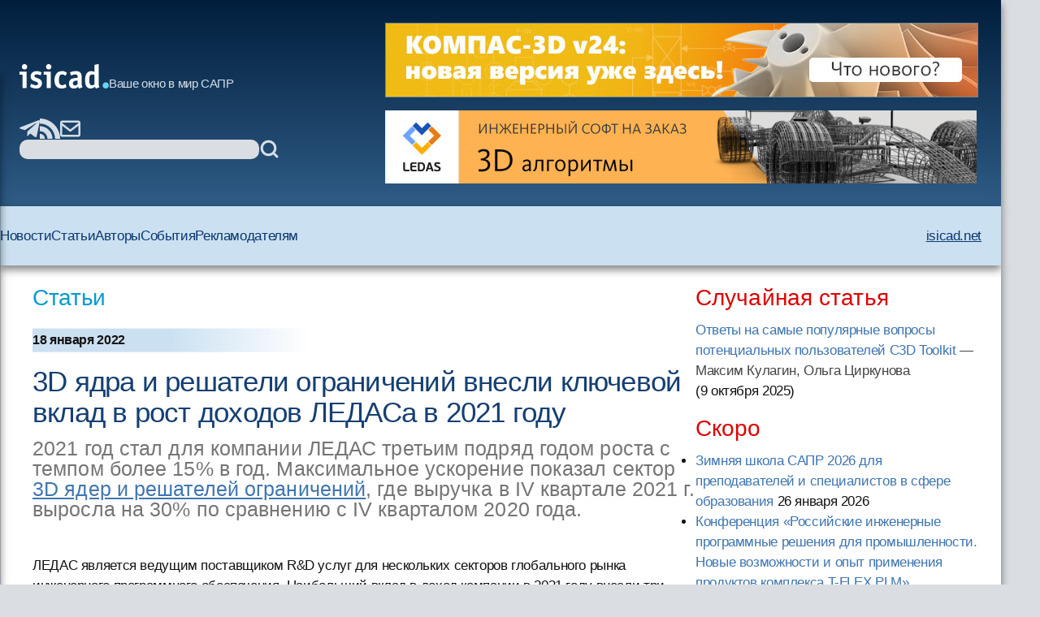

--- FILE ---
content_type: text/html; charset=windows-1251
request_url: https://isicad.ru/ru/articles.php?article_num=22210&print=1
body_size: 32521
content:
<!DOCTYPE html>
<html lang="ru">

<head>
    <meta charset="UTF-8" />
    <meta name="viewport" content="width=device-width, initial-scale=1.0" />
    <link rel="stylesheet" href="/runew//ru/css/main.css" />
    <script defer src="/runew/script.js"></script>
    <title>
        isicad: 3D ядра и решатели ограничений внесли ключевой вклад в рост доходов ЛЕДАСа в 2021 году    </title>
</head>

<body>
    <div data-scroll-watcher=""></div>
    <header class="primary-header">
        <div class="container">
            <div class="header-content">
                <div class="header-left-side" data-header-left-side>
                    <div class="logo-and-mobile-menu">
                        <button class="mobile-nav-toggle" aria-controls="primary-navigation" aria-expanded="true">
                            <svg class="icon-hamburger" aria-hidden="true">
                                <use href="/runew/img/sprite.svg#icon-hamburger"></use>
                            </svg>
                            <span class="visually-hidden">Menu</span>
                        </button>
                        <div data-close-navbar-icon class="visually-hidden">
                            <svg class="mobile-close-icon">
                                <use href="/runew/img/sprite.svg#close"></use>
                            </svg>
                        </div>
                        <div data-close-navbar-icon class="visually-hidden">
                            <svg class="mobile-close-icon">
                                <use href="/runew/img/sprite.svg#close"></use>
                            </svg>
                        </div>
                        <div data-close-navbar-icon="" class="visually-hidden">
                            <svg class="mobile-close-icon">
                                <use href="/runew/img/sprite.svg#close"></use>
                            </svg>
                        </div>
                        <nav class="mobile-navigation scrolled" id="mobile-navigation">
                            <!-- <span class="logotip-mobile">isicad</span> -->
                            <ul aria-label="Mobile" role="list" class="mobile-nav-list">
                                <li>
                                    <a href="https://isicad.ru/ru/news.php">Новости</a>
                                </li>
                                <li>
                                    <a href="https://isicad.ru/ru/articles.php">Статьи</a>
                                </li>
                                <li>
                                    <a href="https://isicad.ru/ru/authors.php">Авторы</a>
                                </li>
                                <li>
                                    <a href="https://isicad.ru/ru/events.php">События</a>
                                </li>

                                <li>
                                    <a href="https://isicad.ru/ru/mediakit/">Рекламодателям</a>
                                </li>
                                <li>
                                    <a href="http://isicad.net/">isicad.net</a>
                                </li>
                            </ul>
                        </nav>
                        <div class="logo-description">
                            <a href="https://isicad.ru/ru/"><svg class="logotip-svg"><use href="/runew/img/sprite.svg#logotip-white"></use></svg></a>
                            <span>Ваше окно в мир САПР</span>
                        </div>
                    </div>


                    <div class="header-actions">
                        <div class="header-social-block">
                            <a href="https://t.me/isicad">
                                <svg class="header-actions-icons">
                                    <use href="/runew/img/sprite.svg#contacts-telegram"></use>
                                </svg>
                            </a>
                            <a href="">
                                <svg class="header-actions-icons">
                                    <use href="/runew/img/sprite.svg#rss"></use>
                                </svg>
                            </a>
                            <a href="mailto:info@isicad.ru" class="header-social mailto">
                                <svg class="header-actions-icons">
                                    <use href="/runew/img/sprite.svg#contacts-email"></use>
                                </svg>
                            </a>
                            <button data-mobile-search-open-icon class="search-icon">
                                <svg>
                                    <use href="/runew/img/sprite.svg#search"></use>
                                </svg>
                            </button>
                        </div>

                        <form name="search" action="/ru/search.php" method="get" class="search-form">
                            <input type="hidden" name="sub" value="search" />
                            <input type="text" name="query" value="" id="search-field" class="search-field" />
                            <button type="submit">
                                <svg class="header-actions-icons">
                                    <use href="/runew/img/sprite.svg#search"></use>
                                </svg>
                            </button>
                        </form>
                    </div>
                </div>


                <form name="mobile-search" action="search.php" method="get" class="mobile-search-form"
                    data-mobile-search-form="invisible">
                    <input type="hidden" name="sub" value="search" />
                    <button type="submit">
                        <svg class="mobile-search-icon">
                            <use href="/runew/img/sprite.svg#search"></use>
                        </svg>
                    </button>

                    <input type="text" name="query" value="" id="mobile-search-field" class="mobile-search-field">
                    <div data-close-icon="">
                        <svg class="mobile-close-icon">
                            <use href="/runew/img/sprite.svg#close"></use>
                        </svg>
                    </div>
                </form>


                <div class="banners" data-banners>
                    <div style="padding: 0; margin: 4px;">
<a href="https://kompas.ru/kompas-3d/v24/?utm_source=isicad&utm_medium=banner&utm_campaign=kompas_v24&erid=2SDnjexKyWv" target="_blank" onClick="javascript: pageTracker._trackPageview('/bannerads/ascon/head_720x90_20250829');" class="isb-label bottom-end" title="Реклама. ООО «Аскон-Системы Проектирования»"><img src="https://isicad.ru/ru/b/ascon/20250829/v24release_728x90.jpg" style="border: 1px solid #728891;" ></a>




</div>
<div style="padding: 0; margin: 4px;">

<!--<div style="background: url('/ru/b/flant/20221202/deckhouse-light.png') top no-repeat;">
	<a href="https://flant.ru/?utm_source=isicad&utm_medium=banner&utm_campaign=isicad-banner" target="_blank" onClick="javascript: pageTracker._trackPageview('/bannerads/flant/middle_500x90_20221202');">
		<video width="728" height="90" loop autoplay muted>
		  <source src="/ru/b/flant/20221202/deckhouse-light.mp4" type="video/mp4">
		</video>
	</a>
</div>-->

<a href="https://ledas.com/ru/?erid=2SDnjd4Skwh" target="_blank" onClick="javascript: pageTracker._trackPageview('/bannerads/ledas/head_728x90_20191230_3d-modeling" class="isb-label bottom-end" title="Реклама. ООО «ЛЕДАС»"><img src="https://isicad.ru/ru/b/ledas/20191230/ledas-3d-modeling.jpg"  /></a></div>                </div>
            </div>


        </div>
        <div class="container">
            <nav class="primary-navigation" id="primary-navigation">
                <ul aria-label="Primary" role="list" class="nav-list">
                    <li>
                        <a href="https://isicad.ru/ru/news.php">Новости</a>
                    </li>
                    <li>
                        <a href="https://isicad.ru/ru/articles.php">Статьи</a>
                    </li>
                    <li>
                        <a href="https://isicad.ru/ru/authors.php">Авторы</a>
                    </li>
                    <li>
                        <a href="https://isicad.ru/ru/events.php">События</a>
                    </li>

                    <li>
                        <a href="https://isicad.ru/ru/mediakit/">Рекламодателям</a>
                    </li>
                    <li>
                        <a href="http://isicad.net/">isicad.net</a>
                    </li>
                </ul>
            </nav>
        </div>
    </header>
    <main>
        <div class="container">
            <section class="main-with-sidebar">
                <article>
                    <div class="article-aria">
                        <a href="articles.php">Статьи</a>
                    </div>

                    <div class="article-meta fw-bold">
                        <div id="newsline1" class="article-date">18 января 2022</div>
                    </div>

                    
                    <div class="article-header">
                        <h1 class="fs-big-header">
                            3D ядра и решатели ограничений внесли ключевой вклад в рост доходов ЛЕДАСа в 2021 году                        </h1>
                    </div>

                    <div class="article-content">
                        <div class="author-info">
                                                        <div>
                                <p class="author-name-info fw-bold"></p>
                            </div>
                        </div>
                        <div class="clear"></div>

                        <p><span class="txt-lrg gray">2021 год стал для компании ЛЕДАС третьим подряд годом роста с темпом более 15% в год. Максимальное ускорение показал сектор <a href="https://ledas.com/ru/expertise/3d-modeling/">3D ядер и решателей ограничений</a>, где выручка в IV&nbsp;квартале 2021&nbsp;г. выросла на&nbsp;30% по сравнению с IV&nbsp;кварталом 2020&nbsp;года.</span>

<p><br />ЛЕДАС является ведущим поставщиком R&D&nbsp;услуг для нескольких секторов глобального рынка инженерного программного обеспечения. Наибольший вклад в доход компании в 2021&nbsp;году внесли три сектора:

<ul>
<li><a href="https://ledas.com/ru/expertise/3d-medical-software/">цифровая медицина</a> (30%&nbsp;от общего дохода ЛЕДАСа),
</li><li><a href="https://ledas.com/ru/expertise/3d-modeling/">3D ядра и решатели ограничений</a>&nbsp;(29%) и
</li><li><a href="https://ledas.com/ru/expertise/cam/">аддитивное производство и традиционное CAM</a>&nbsp;(26%).
</li>
</ul>
 

<div class="center up-dn">
<img src="https://isicad.ru/uploads/img/31064_LEDAS_sales_by_industry_2021_rus.jpg" alt="Продажи ЛЕДАСа 2021 по отраслям" />
<p class="pic-sign">
</div>

<p>Другие традиционные области экспертизы ЛЕДАСа — <a href="https://ledas.com/ru/expertise/3d-cloud/">3D Web</a> (9% от общего дохода компании), <a href="https://ledas.com/ru/expertise/bim-aec/">BIM</a>- и <a href="https://ledas.com/ru/expertise/cad/">CAD</a>-приложения — имеют хорошие шансы на увеличение продаж благодаря новым проектам, запланированным на 2022&nbsp;год. Обоснованные ожидания ЛЕДАС связывает также с продажами в новых для компании областях: <a href="https://ledas.com/news/885-3d-sistema-mashinnogo-obucheniia-ot-ledas-i-awv-dostigla-95-uspekha/">3D машинного обучения</a> и <a href="https://ledas.com/news/880-prognozirovanie-otkazov-mekhanizmov-s-pomoshchiu-seismicheskogo-analiza/">горнодобывающей, нефтяной и газовой промышленности</a>.

<p>Если говорить о присутствии ЛЕДАСа на региональных B2B-рынках, то первое место <a href="https://ledas.com/news/846-tsifrovaia-meditsina-uvelichila-dokhody-ledas-v-2019-godu-na-20/">пятый год подряд</a> занимает Северная Америка, на долю которой приходится 47% общего дохода компании. Американские проекты ЛЕДАСа, выполняемые для <a href="https://ledas.com/news/867-ledas-podpisyvaet-kontrakty-s-amerikanskimi-firmami-milliarderami/">пяти заказчиков в США</a> и одного нового заказчика в Канаде, связаны в основном с цифровой медициной, CAM, 3D&nbsp;Web, а также 3D&nbsp;ядрами и решателями. Соглашения о неразглашении, подписанные с большинством заказчиков ЛЕДАСа, не позволяют нам сообщать их названия и детали сотрудничества.


<div class="center up-dn">
<img src="https://isicad.ru/uploads/img/31065_LEDAS_sales_by_region_2021_rus.jpg" alt="Продажи ЛЕДАСа 2021 по регионам" />
<p class="pic-sign">
</div>

<p>Европейский рынок находится на втором месте с 28%&nbsp;дохода, полученного от пяти заказчиков из Германии, Швейцарии, Франции и Италии. Восточная Азия занимает третье место с 14%&nbsp;доходов, и на четвертом месте с&nbsp;11% находится Россия. Заказчики из этих регионов сотрудничают с ЛЕДАСом в области 3D&nbsp;ядер и решателей ограничений, BIM, CAM и цифровой медицины.


<!--<p><br /><b>О компании ЛЕДАС</b>

<p>Компания ЛЕДАС уже <a href="https://ledas.com/ru/about/">22 года</a> является участником глобального рынка САПР. Она выполняет амбициозные проекты по разработке программного обеспечения, в которых работают <a href="https://ledas.com/ru/team/">сотрудники</a> с высокой квалификацией в области математики и компьютерных наук. ЛЕДАС широко известен своими инструментами и компонентными технологиями, основанными на ограничениях, которые он разработал для рынков CAD, CAM, CAE и PDM. 

<p>В списке <a href="https://ledas.com/ru/success_stories/">успешных проектов</a> ЛЕДАСа  — работы, выполненные по заказу Dassault Syst&#1104;mes, Cimatron, JETCAM и других компаний, которые вывели на рынок свои инновационные продукты, используя R&D&nbsp;услуги ЛЕДАСа.

<p>Больше информации о компании ЛЕДАС можно найти на сайте <a href="https://ledas.com/ru/">www.ledas.com</a>.
-->
                    </div>
                    <script type="text/javascript" src="//yandex.st/share/share.js" charset="utf-8"></script>
<div class="yashare-auto-init" data-yashareType="button" data-yashareQuickServices="vkontakte,twitter,lj" style=" margin: 25px 0 15px -5px;"></div> <!--<p class="nopad clear" id="under-pub-banner">

<div class="center up-dn">

<a href="https://company.im-consult.ru/webinar_bim?utm_source=&utm_medium=&utm_campaign=&utm_source=isicad&utm_medium=banner&utm_campaign=webinar_23_06_22" target="_blank" onClick="javascript: pageTracker._trackPageview('/bannerads/im-consult/middle_500x90_20220614');"><img src="/ru/b/im-consult/20220614/Level.png"></a>

<a href="https://company.im-consult.ru/webinar_bim?utm_source=&utm_medium=&utm_campaign=&utm_source=isicad&utm_medium=banner&utm_campaign=webinar_23_06_22" target="_blank" onClick="javascript: pageTracker._trackPageview('/bannerads/im-consult/middle_500x90_20220614');">
<video width="500" height="90" loop autoplay muted>
  <source src="/ru/b/im-consult/20220629/IMConsult.mp4" type="video/mp4">
</video>
</a>

</div>
-->


<p><br />


<!--<script type="text/javascript">

document.write("Комментарии");
</script>-->
<p id="comments"></p>
<div id="disqus_thread"></div>
Насколько мы понимаем, по причинам, зависящим от Disqus, отображение и добавление комментариев для некоторых регионов временно функционирует не очень стабильно.
Мы работаем над восстановлением.

<script type="text/javascript">
    /* * * CONFIGURATION VARIABLES: EDIT BEFORE PASTING INTO YOUR WEBPAGE * * */
    var disqus_shortname = 'isicad'; // required: replace example with your forum shortname
	var disqus_config = function () { 
  this.language = "ru";
};
  var disqus_url = "http://isicad.ru/ru/articles.php?article_num=22210";

    /* * * DON'T EDIT BELOW THIS LINE * * */
    (function() {
        var dsq = document.createElement('script'); dsq.type = 'text/javascript'; dsq.async = true;
        dsq.src = location.protocol + '//' + disqus_shortname + '.disqus.com/embed.js';
        (document.getElementsByTagName('head')[0] || document.getElementsByTagName('body')[0]).appendChild(dsq);
    })();
</script>
<noscript>Включите JavaScript, чтобы видеть комментарии <a href="http://disqus.com/?ref_noscript">Disqus.</a></noscript>

<script type="text/javascript">
    /* * * CONFIGURATION VARIABLES: EDIT BEFORE PASTING INTO YOUR WEBPAGE * * */
    var disqus_shortname = 'isicad'; // required: replace example with your forum shortname


    /* * * DON'T EDIT BELOW THIS LINE * * */
    (function () {
        var s = document.createElement('script'); s.async = true;
        s.type = 'text/javascript';
        s.src = location.protocol + '//' + disqus_shortname + '.disqus.com/count.js';
        (document.getElementsByTagName('HEAD')[0] || document.getElementsByTagName('BODY')[0]).appendChild(s);
    }());
</script>

<p class="clear"><h4><i>Читайте также:</i></h4><ul class="seealso">
           	<li><a href="news.php?news=23419" class="list">СИСОФТ РАЗРАБОТКА выбирает компоненты C3D Toolkit для развития собственных инженерных решений</a></li>
           	<li><a href="news.php?news=23417" class="list">Отечественный BIM: главные тренды и проблемы</a></li>
           	<li><a href="articles.php?article_num=23411" class="list">Искусственный интеллект для CAM-систем: обзор рынка, проблем и перспектив</a></li>
           	<li><a href="articles.php?article_num=23413" class="list">Концепция стройXR сдвинет с места давно буксующий BIM/ТИМ</a></li>
           	<li><a href="news.php?news=23415" class="list">Зимняя школа САПР 2026 для преподавателей и специалистов в сфере образования</a></li>
           	<li><a href="articles.php?article_num=23414" class="list">isicad-2025: статистические итоги года</a></li>
           	<li><a href="news.php?news=23412" class="list">Итоги XI Ежегодного Международного BIM-Форума</a></li>
           	<li><a href="news.php?news=23410" class="list">Онежский судостроительно-судоремонтный завод, ПКБ «Петробалт» и АСКОН построят цифровую цепочку «КБ – верфь» на основе отечественного ПО</a></li>
           	<li><a href="articles.php?article_num=23406" class="list">C3D Web Vision 2.0 для СИБУР: производительность, масштаб, детализация</a></li>
           	<li><a href="news.php?news=23409" class="list">АСКОН выпустил КОМПАС-3D для отечественных ОС на Linux</a></li>
           	<li><a href="news.php?news=23407" class="list">Конференция «Российские инженерные программные решения для промышленности. Новые возможности и опыт применения продуктов комплекса T-FLEX PLM»</a></li>
           	<li><a href="news.php?news=23401" class="list">Бюро ESG представило новое решение для сквозной навигации по инженерным и геоданным предприятия</a></li>
           	<li><a href="articles.php?article_num=23405" class="list">Курс «Основы T-FLEX Электротехника 17» | Раздел 2 «Редактор изделий и библиотеки»</a></li>
           	<li><a href="articles.php?article_num=23404" class="list">История одного ядра от Сергея Климкина: «Нужно всегда быть на шаг впереди»</a></li>
           	<li><a href="articles.php?article_num=23400" class="list">Корпоративная вселенная: новые глаза киборга Петровича</a></li>
           	<li><a href="news.php?news=23402" class="list">Вебинар «Мониторинг и контроль промышленного предприятия. Для кого, Зачем и Как?»</a></li>
           	<li><a href="articles.php?article_num=23397" class="list">Моделирование механики движения в программном продукте T-FLEX Динамика от компании «Топ Системы»</a></li>
           	<li><a href="articles.php?article_num=23392" class="list">САРУС+ Композиты: от анонса до релиза. Промежуточные итоги</a></li>
           	<li><a href="articles.php?article_num=23399" class="list">Открытый BIM-стандарт от Нанософт </a></li>
           	<li><a href="news.php?news=23396" class="list">Премия PRO ТИМ 2025: напиши о своем опыте в BIM и получи шанс выиграть iPhone 17</a></li></ul>
                </article>

                <aside>
                    <section class="margin-bottom-420">
                        <h2 class="sidebar-section-title fs-medium-header margin-bottom-300">Случайная статья</h2>
<a href="/ru/articles.php?article_num=23362">Ответы на самые популярные вопросы потенциальных пользователей C3D Toolkit</a><span style="color:#444">&nbsp;&mdash; Максим Кулагин, Ольга Циркунова</span> <nobr>(9 октября 2025</nobr>)                    </section>
                    <section class="margin-bottom-420">
                        <h2 class="sidebar-section-title fs-medium-header margin-bottom-300">Скоро</h2>
                        <ul class="topnews"><li><a href="/ru/events.php?event=23416" target="_top">Зимняя школа САПР 2026 для преподавателей и специалистов в сфере образования</a> <nobr>26 января 2026</nobr></li><li><a href="/ru/events.php?event=23408" target="_top">Конференция «Российские инженерные программные решения для промышленности. Новые возможности и опыт применения продуктов комплекса T-FLEX PLM»</a> <nobr>28 января 2026</nobr></li></ul>
                    </section>

                    <section class="margin-bottom-420 sidebar-line">
                        <h2 class="sidebar-section-title fs-medium-header margin-bottom-300">Самые популярные материалы
                        </h2>

                        <img src="https://isicad.ru/ru/img/Top10_rotate-1.gif" alt="">

                        <div id="top10_month" class="show">
                        <span class="red">за месяц</span>&nbsp;&nbsp;&nbsp;&nbsp;&nbsp;&nbsp;
                        <span onclick="document.getElementById('top10_month').className='hide'; document.getElementById('top10_all').className='show';" style="text-decoration:underline; cursor:pointer;">за все время</span>
                          
                        <ol class="top10" style="padding-bottom:5px;">
                        <li><span class="new">
<a href="https://isicad.ru/ru/articles.php?article_num=23392">САРУС+ Композиты: от анонса до релиза. Промежуточные итоги
</a></span></li>

<li><span class="growth">
<a href="https://isicad.ru/ru/articles.php?article_num=18118">Вычисление объёмов шламохранилищ в Civil 3D: для тех, кто не любит формулы и англоязычные интерфейсы
</a></span></li>

<li><span class="growth">
<a href="https://isicad.ru/ru/articles.php?article_num=22479">Кто и когда изобрел электромобиль?
</a></span></li>

<li><span class="stab">
<a href="https://isicad.ru/ru/articles.php?article_num=16726">AutoCAD Civil 3D: Пять примеров внедрения при создании инфраструктуры Олимпийских игр в Сочи
</a></span></li>

<li><span class="decay">
<a href="https://isicad.ru/ru/articles.php?article_num=20607">Скрипты в AutoCAD. Самое недооцененное оружие
</a></span></li>

<li><span class="growth">
<a href="https://isicad.ru/ru/articles.php?article_num=20456">Минутка прикладного AutoCAD: извлечение данных в один клик
</a></span></li>

<li><span class="growth">
<a href="https://isicad.ru/ru/articles.php?article_num=20391">Расставим все точки. Работа с координатами в Revit
</a></span></li>

<li><span class="growth">
<a href="https://isicad.ru/ru/articles.php?article_num=23008">Длина дуги — поиски универсальной формулы
</a></span></li>

<li><span class="growth">
<a href="https://isicad.ru/ru/articles.php?article_num=21383">Реверс инжиниринг изделий в Siemens NX от «А» до «Я»
</a></span></li>

<li><span class="growth">
<a href="https://isicad.ru/ru/articles.php?article_num=23077">Проблемы, возникающие при конструировании деталей из металла, изготавливаемых литьём с последующей механической обработкой
</a></span></li>
                        </ol>
                        </div>

                        <div id="top10_all" class="hide">
                        <span onclick="document.getElementById('top10_month').className='show'; document.getElementById('top10_all').className='hide';" style="text-decoration:underline; cursor:pointer;">за месяц</span>&nbsp;&nbsp;&nbsp;&nbsp;&nbsp;&nbsp;
                          <span class="red">за все время</span>
                          <ol class="top10" style="padding-bottom:5px;clear:both;">
                          <li><span class="stab">
<a href="https://isicad.ru/ru/articles.php?article_num=20607">Скрипты в AutoCAD. Самое недооцененное оружие
</a></span></li>

<li><span class="stab">
<a href="https://isicad.ru/ru/articles.php?article_num=20391">Расставим все точки. Работа с координатами в Revit
</a></span></li>

<li><span class="stab">
<a href="https://isicad.ru/ru/articles.php?article_num=17329">Уровни детализации элементов информационной модели здания
</a></span></li>

<li><span class="growth">
<a href="https://isicad.ru/ru/articles.php?article_num=18311">КОМПАС-3D vs SolidWorks
</a></span></li>

<li><span class="decay">
<a href="https://isicad.ru/ru/articles.php?article_num=16601">Revit — очень хорошо, но без AutoCADа — выброшенные деньги
</a></span></li>

<li><span class="stab">
<a href="https://isicad.ru/ru/articles.php?article_num=18349">Бесплатный российский online-инструмент конструктора трубопроводов
</a></span></li>

<li><span class="stab">
<a href="https://isicad.ru/ru/articles.php?article_num=21855">Топ 10 технологий для цифровизации строительства в России 2021
</a></span></li>

<li><span class="growth">
<a href="https://isicad.ru/ru/articles.php?article_num=20456">Минутка прикладного AutoCAD: извлечение данных в один клик
</a></span></li>

<li><span class="decay">
<a href="https://isicad.ru/ru/articles.php?article_num=22473">С чем столкнутся пользователи при переходе с SolidWorks на КОМПАС-3D
</a></span></li>

<li><span class="growth">
<a href="https://isicad.ru/ru/articles.php?article_num=20967">Шаблон в ARCHICAD: от А до Я. Часть 3
</a></span></li>

                          </ol>
                        </div>
                    </section>

                    <section class="margin-bottom-420 sidebar-line">
                        <div class="sapr-interview">
                            <img src="https://isicad.ru/ru/img/ornament_bird.png" alt="ornament_bird">
                            <a href="/ru/ask-vip.php">
                                <h3>Проект &laquo;Народное САПР-интервью&raquo;</h3>
                            </a>
                        </div>
                    </section>

                    <section class="margin-bottom-420 sidebar-line">
                        <p><a href="https://isicad.ru/ru/cover_all.php" class="liblue">Все номера</a></p>
                        <p><a href="https://isicad.ru/ru/subscription.php" class="liblue">Подписаться на рассылку
                                isicad</a></p>
                    </section>

                    <section class="margin-bottom-420">
                        <h2 class="sidebar-section-title fs-medium-header margin-bottom-300">Актуальное обсуждение</h2>
                        <img class="margin-bottom-300" src="/runew/img/disqus.jpg" alt="">
                        <ul class="sidebar-links">
                            <li>
                                <a href="http://isicad.disqus.com/latest.rss">RSS-лента комментариев</a>
                            </li>
                        </ul>
                    </section>

                    <section class="margin-bottom-420 sidebar-line">
                        <style>
                        widget-recent-comments widget {margin-top:0 !important;}
                        .widget-content ul { margin:0 !important; padding:0 !important; }
                        .widget-content ul li { list-style-image:none !important; list-style-type:none !important; margin-bottom:15px !important; }
                        .widget-content { float:left !important; max-width:350px !important; margin:0 !important; padding:0 !important;}
                        .dsq-widget-comment p { display: block !important; clear:both !important; margin-bottom:3px !important;  padding-bottom:0 !important;}
                         a.dsq-widget-user:link,  a.dsq-widget-user:active,  a.dsq-widget-user:visited,  a.dsq-widget-user:hover { font-size:12px; font-weight:bold; color:black; text-decoration:none; }
                        </style>

                        <p class="clear">
                        <div id="recentcomments" class="widget-recent-comments widget">

                        <!--<h3 class="widget-header">Последние комментарии</h3>-->

                        <div class="widget-content">

                        <script type="text/javascript" src="//isicad.disqus.com/recent_comments_widget.js?num_items=3&hide_avatars=1&avatar_size=32&excerpt_length=200">
                        </script>
                    </section>


<!--

                    <section class="margin-bottom-420 sidebar-line">
                    </section>
-->
                    <section class="margin-bottom-420 sidebar-line">
                        <h2 class="sidebar-section-title fs-medium-header margin-bottom-300">Форумы isicad</h2>
                        <div class="sidebar-forums flex">
                            <a href="https://isicad.ru/ru/2010/"><img
                                    src="https://isicad.ru/ru/img/isicad-2010_s.jpg" alt=""></a>
                            <a href="https://isicad.ru/ru/2008/"><img
                                    src="https://isicad.ru/ru/img/isicad-2008_s.jpg" alt=""></a>
                            <a href="https://isicad.ru/ru/2006/"><img
                                    src="https://isicad.ru/ru/img/isicad-2006_s.jpg" alt=""></a>
                            <a href="https://isicad.ru/ru/2004/"><img
                                    src="https://isicad.ru/ru/img/isicad-2004_s.jpg" alt=""></a>
                        </div>
                    </section>

                    <section class="margin-bottom-420">
                        <h2 class="sidebar-section-title fs-medium-header margin-bottom-300">О проекте</h2>
                        <div class="about-project">
                            <p class="margin-bottom-300">Приглашаем публиковать на сайте <a
                                    href="http://isicad.ru/">isicad.ru</a>
                                новости и пресс-релизы о новых
                                решениях и продуктах, о
                                проводимых мероприятиях и другую информацию.</p>
                            <p class="margin-bottom-300">Адрес для корреспонденции - <a
                                    href="mailto:info@isicad.ru">info@isicad.ru</a></p>

                            <p class="margin-bottom-300">Проект isicad нацелен на укрепление контактов между
                                разработчиками,
                                поставщиками и потребителями
                                промышленных решений в областях PLM и ERP...</p>
                            <p class="margin-bottom-300"><a href="https://isicad.ru/ru/about.php">Подробнее</a></p>
                            <p><a href="https://isicad.ru/ru/price.php">Информация для рекламодателей</a></p>
                        </div>
                    </section>
                </aside>
        </div>
        </div>
    </main>
    <footer class="fs-footer">
        <div class="container">
            <p>Все права защищены. c 2004-2026 Группа компаний <a href="http://ledas.com/">&laquo;ЛЕДАС&raquo;</a></p>

            <p>Перепечатка материалов сайта допускается с согласия редакции, ссылка на isicad.ru обязательна.</p>
            <p>Вы можете обратиться к нам по адресу <a href="mailto:info@isicad.ru">info@isicad.ru</a>.</p>
        </div>
    </footer>
</body>

<!-- Google tag (gtag.js) -->
<script async src="https://www.googletagmanager.com/gtag/js?id=G-WB9TK0H3C2"></script>
<script>
  window.dataLayer = window.dataLayer || [];
  function gtag(){dataLayer.push(arguments);}
  gtag('js', new Date());

  gtag('config', 'G-WB9TK0H3C2');
</script>

</html>

--- FILE ---
content_type: text/html; charset=utf-8
request_url: https://disqus.com/embed/comments/?base=default&f=isicad&t_u=http%3A%2F%2Fisicad.ru%2Fru%2Farticles.php%3Farticle_num%3D22210&t_d=%0A%20%20%20%20%20%20%20%20%20%20%20%20%20%20%20%20%20%20%20%20%20%20%20%20%20%20%20%203D%20%D1%8F%D0%B4%D1%80%D0%B0%20%D0%B8%20%D1%80%D0%B5%D1%88%D0%B0%D1%82%D0%B5%D0%BB%D0%B8%20%D0%BE%D0%B3%D1%80%D0%B0%D0%BD%D0%B8%D1%87%D0%B5%D0%BD%D0%B8%D0%B9%20%D0%B2%D0%BD%D0%B5%D1%81%D0%BB%D0%B8%20%D0%BA%D0%BB%D1%8E%D1%87%D0%B5%D0%B2%D0%BE%D0%B9%20%D0%B2%D0%BA%D0%BB%D0%B0%D0%B4%20%D0%B2%20%D1%80%D0%BE%D1%81%D1%82%20%D0%B4%D0%BE%D1%85%D0%BE%D0%B4%D0%BE%D0%B2%20%D0%9B%D0%95%D0%94%D0%90%D0%A1%D0%B0%20%D0%B2%202021%20%D0%B3%D0%BE%D0%B4%D1%83%20%20%20%20%20%20%20%20%20%20%20%20%20%20%20%20%20%20%20%20%20%20%20%20&t_t=%0A%20%20%20%20%20%20%20%20%20%20%20%20%20%20%20%20%20%20%20%20%20%20%20%20%20%20%20%203D%20%D1%8F%D0%B4%D1%80%D0%B0%20%D0%B8%20%D1%80%D0%B5%D1%88%D0%B0%D1%82%D0%B5%D0%BB%D0%B8%20%D0%BE%D0%B3%D1%80%D0%B0%D0%BD%D0%B8%D1%87%D0%B5%D0%BD%D0%B8%D0%B9%20%D0%B2%D0%BD%D0%B5%D1%81%D0%BB%D0%B8%20%D0%BA%D0%BB%D1%8E%D1%87%D0%B5%D0%B2%D0%BE%D0%B9%20%D0%B2%D0%BA%D0%BB%D0%B0%D0%B4%20%D0%B2%20%D1%80%D0%BE%D1%81%D1%82%20%D0%B4%D0%BE%D1%85%D0%BE%D0%B4%D0%BE%D0%B2%20%D0%9B%D0%95%D0%94%D0%90%D0%A1%D0%B0%20%D0%B2%202021%20%D0%B3%D0%BE%D0%B4%D1%83%20%20%20%20%20%20%20%20%20%20%20%20%20%20%20%20%20%20%20%20%20%20%20%20&s_o=default&l=ru
body_size: 2830
content:
<!DOCTYPE html>

<html lang="ru" dir="ltr" class="not-supported type-">

<head>
    <title>Комментарии Disqus</title>

    
    <meta name="viewport" content="width=device-width, initial-scale=1, maximum-scale=1, user-scalable=no">
    <meta http-equiv="X-UA-Compatible" content="IE=edge"/>

    <style>
        .alert--warning {
            border-radius: 3px;
            padding: 10px 15px;
            margin-bottom: 10px;
            background-color: #FFE070;
            color: #A47703;
        }

        .alert--warning a,
        .alert--warning a:hover,
        .alert--warning strong {
            color: #A47703;
            font-weight: bold;
        }

        .alert--error p,
        .alert--warning p {
            margin-top: 5px;
            margin-bottom: 5px;
        }
        
        </style>
    
    <style>
        
        html, body {
            overflow-y: auto;
            height: 100%;
        }
        

        #error {
            display: none;
        }

        .clearfix:after {
            content: "";
            display: block;
            height: 0;
            clear: both;
            visibility: hidden;
        }

        
    </style>

</head>
<body>
    

    
    <div id="error" class="alert--error">
        <p>У нас не получилось загрузить Disqus. Если вы модератор, пожалуйста посмотрите наше <a href="https://docs.disqus.com/help/83/">руководство по устранению неисправностей</a>.</p>
    </div>

    
    <script type="text/json" id="disqus-forumData">{"session":{"canModerate":false,"audienceSyncVerified":false,"canReply":true,"mustVerify":false,"recaptchaPublicKey":"6LfHFZceAAAAAIuuLSZamKv3WEAGGTgqB_E7G7f3","mustVerifyEmail":false},"forum":{"aetBannerConfirmation":null,"founder":"16543088","twitterName":"","commentsLinkOne":"(1 \u043a\u043e\u043c\u043c\u0435\u043d\u0442\u0430\u0440\u0438\u0439)","guidelines":null,"disableDisqusBrandingOnPolls":false,"commentsLinkZero":"","disableDisqusBranding":false,"id":"isicad","createdAt":"2011-09-08T02:14:43.783318","category":"","aetBannerEnabled":false,"aetBannerTitle":null,"raw_guidelines":null,"initialCommentCount":null,"votingType":null,"daysUnapproveNewUsers":null,"installCompleted":true,"moderatorBadgeText":"","commentPolicyText":"Disqus \u043f\u0440\u044f\u0447\u0435\u0442 \u0442\u043e, \u0447\u0442\u043e \u0435\u043c\u0443 \u043a\u0430\u0436\u0435\u0442\u0441\u044f \u0441\u043e\u043c\u043d\u0438\u0442\u0435\u043b\u044c\u043d\u044b\u043c. \u0420\u0435\u0434\u0430\u043a\u0442\u043e\u0440\u044b isicad \u0441\u0442\u0430\u0440\u0430\u044e\u0442\u0441\u044f, \u043d\u043e \u043d\u0435 \u0432\u0441\u0435\u0433\u0434\u0430 \u0443\u0441\u043f\u0435\u0432\u0430\u044e\u0442 \u0443\u0441\u043b\u0435\u0434\u0438\u0442\u044c \u0437\u0430 \u044d\u0442\u0438\u043c.","aetEnabled":false,"channel":null,"sort":2,"description":null,"organizationHasBadges":true,"newPolicy":true,"raw_description":null,"customFont":null,"language":"ru","adsReviewStatus":0,"commentsPlaceholderTextEmpty":null,"daysAlive":0,"forumCategory":null,"linkColor":null,"colorScheme":"auto","pk":"1014466","commentsPlaceholderTextPopulated":null,"permissions":{},"commentPolicyLink":null,"aetBannerDescription":null,"favicon":{"permalink":"https://disqus.com/api/forums/favicons/isicad.jpg","cache":"https://c.disquscdn.com/uploads/forums/101/4466/favicon.png"},"name":"isicad.ru: \u0432\u0441\u0435 \u043e \u0421\u0410\u041f\u0420 \u0438 PLM","commentsLinkMultiple":"(\u043a\u043e\u043c\u043c\u0435\u043d\u0442\u0430\u0440\u0438\u0435\u0432 \u2013 {num})","settings":{"threadRatingsEnabled":false,"adsDRNativeEnabled":false,"behindClickEnabled":false,"disable3rdPartyTrackers":false,"adsVideoEnabled":false,"adsProductVideoEnabled":false,"adsPositionBottomEnabled":false,"ssoRequired":false,"contextualAiPollsEnabled":false,"unapproveLinks":false,"adsPositionRecommendationsEnabled":true,"adsEnabled":false,"adsProductLinksThumbnailsEnabled":false,"hasCustomAvatar":false,"organicDiscoveryEnabled":true,"adsProductDisplayEnabled":false,"adsProductLinksEnabled":false,"audienceSyncEnabled":false,"threadReactionsEnabled":false,"linkAffiliationEnabled":false,"adsPositionAiPollsEnabled":false,"disableSocialShare":false,"adsPositionTopEnabled":false,"adsProductStoriesEnabled":false,"sidebarEnabled":false,"adultContent":false,"allowAnonVotes":false,"gifPickerEnabled":true,"mustVerify":true,"badgesEnabled":false,"mustVerifyEmail":true,"allowAnonPost":false,"unapproveNewUsersEnabled":false,"mediaembedEnabled":true,"aiPollsEnabled":false,"userIdentityDisabled":false,"adsPositionPollEnabled":false,"discoveryLocked":false,"validateAllPosts":false,"adsSettingsLocked":false,"isVIP":false,"adsPositionInthreadEnabled":false},"organizationId":765632,"typeface":"sans-serif","url":"http://isicad.ru","daysThreadAlive":0,"avatar":{"small":{"permalink":"https://disqus.com/api/forums/avatars/isicad.jpg?size=32","cache":"//a.disquscdn.com/1763052994/images/noavatar32.png"},"large":{"permalink":"https://disqus.com/api/forums/avatars/isicad.jpg?size=92","cache":"//a.disquscdn.com/1763052994/images/noavatar92.png"}},"signedUrl":"http://disq.us/?url=http%3A%2F%2Fisicad.ru&key=o7CCVlgkQvZgyX6nVDj0Jw"}}</script>

    <div id="postCompatContainer"><div class="comment__wrapper"><div class="comment__name clearfix"><img class="comment__avatar" src="https://c.disquscdn.com/uploads/users/35881/7212/avatar92.jpg?1615566362" width="32" height="32" /><strong><a href="">Кишкин Сергей</a></strong> &bull; 3 лет назад
        </div><div class="comment__content"><p>Сделали бы наконец нормальный решатель ограничений для Компаса.</p></div></div><div class="comment__wrapper"><div class="comment__name clearfix"><img class="comment__avatar" src="//a.disquscdn.com/1763052994/images/noavatar92.png" width="32" height="32" /><strong><a href="">Denis Zaika</a></strong> &bull; 3 лет назад
        </div><div class="comment__content"><p>А они разве сотрудничают с Асконом ?</p></div></div></div>


    <div id="fixed-content"></div>

    
        <script type="text/javascript">
          var embedv2assets = window.document.createElement('script');
          embedv2assets.src = 'https://c.disquscdn.com/embedv2/latest/embedv2.js';
          embedv2assets.async = true;

          window.document.body.appendChild(embedv2assets);
        </script>
    



    
</body>
</html>


--- FILE ---
content_type: application/javascript; charset=UTF-8
request_url: https://isicad.disqus.com/recent_comments_widget.js?num_items=3&hide_avatars=1&avatar_size=32&excerpt_length=200
body_size: 3386
content:


document.write(' \
<style type="text/css" media="screen">\
	 .dsq-widget ul.dsq-widget-list {\
	 padding: 0;\
	 margin: 0;\
	 text-align: left;\
	 }\
	 img.dsq-widget-avatar {\
	 width: 32px;\
	 height: 32px;\
	 border: 0px;\
	 margin: 0px;\
	 padding: 0px 3px 3px 0px;\
	 float: left;\
	 }\
	 a.dsq-widget-user {\
	 font-weight: bold;\
	 }\
	 a.dsq-widget-thread {\
	 font-weight: bold;\
	 }\
	 p.dsq-widget-meta {\
	 clear: both;\
	 font-size: 80%;\
	 padding: 0;\
	 margin: 0;\
	 }\
	 li.dsq-widget-item {\
	 margin: 15px 0;\
	 list-style-type: none;\
	 clear: both;\
	 }\
	 span.dsq-widget-clout {\
	 padding: 0 2px;\
	 background-color: #ff7300;\
	 color: #fff;\
	 }\
	 table.dsq-widget-horiz td {\
	 padding-right: 15px;\
	 }\
	 .dsq-widget-comment p {\
	 display: inline;\
	 }\
	 </style>\
	 <ul class="dsq-widget-list">\
	 <li class="dsq-widget-item">\
	 <a class="dsq-widget-user" href="https://disqus.com/by/disqus_KlUr0oCWtg/">Alex Anderson</a>\
	 <span class="dsq-widget-comment"><p>Андрей, добрый день! 1. Да в большинстве случаев сборки были в виде одного файла. Но есть случаи, когда сборки представлены в виде нескольких файлов, разделенных по ключевым особенностям (не когда...</p></span>\
	 <p class="dsq-widget-meta"><a href="http://isicad.ru/ru/articles.php?article_num=23406">\
	 C3D Web Vision 2.0 для СИБУР: производительность, масштаб, детализация                        </a>&nbsp;&middot;&nbsp;<a href="http://isicad.ru/ru/articles.php?article_num=23406#comment-6822355802">6 days ago</a></p>\
	 </li>\
	 <li class="dsq-widget-item">\
	 <a class="dsq-widget-user" href="https://disqus.com/by/disqus_uH5O5qCToI/">Александр</a>\
	 <span class="dsq-widget-comment"><p>Также на рис.8 снизу справа почему-то на оснастке не полностью засвечен контур слоя и совсем не засвечено направление укладки. Так разве выложишь нормально?</p></span>\
	 <p class="dsq-widget-meta"><a href="http://isicad.ru/ru/articles.php?article_num=23392">\
	 САРУС+ Композиты: от анонса до релиза. Промежуточные итоги                        </a>&nbsp;&middot;&nbsp;<a href="http://isicad.ru/ru/articles.php?article_num=23392#comment-6821100039">1 week ago</a></p>\
	 </li>\
	 <li class="dsq-widget-item">\
	 <a class="dsq-widget-user" href="https://disqus.com/by/disqus_uH5O5qCToI/">Александр</a>\
	 <span class="dsq-widget-comment"><p>Интересно, на рис.8 сверху на скриншоте номер шага на развёртках не отображается, на на раскроенном материале он нанесён. Вручную номер шага рисовали?</p></span>\
	 <p class="dsq-widget-meta"><a href="http://isicad.ru/ru/articles.php?article_num=23392">\
	 САРУС+ Композиты: от анонса до релиза. Промежуточные итоги                        </a>&nbsp;&middot;&nbsp;<a href="http://isicad.ru/ru/articles.php?article_num=23392#comment-6821099956">1 week ago</a></p>\
	 </li>\
	 </ul>\
');


--- FILE ---
content_type: application/x-javascript
request_url: https://isicad.ru/runew/script.js
body_size: 8725
content:
// ----- Slider -----
/*
const slider = document.querySelector("[data-slider]");
const track = slider.querySelector("[data-slider-track]");
const prev = slider.querySelector("[data-slider-prev]");
const next = slider.querySelector("[data-slider-next]");

if (track) {
  prev.addEventListener("click", () => {
    next.removeAttribute("disabled");

    track.scrollTo({
      left: track.scrollLeft - track.firstElementChild.offsetWidth,
      behavior: "smooth",
    });
  });

  next.addEventListener("click", () => {
    prev.removeAttribute("disabled");

    track.scrollTo({
      left: track.scrollLeft + track.firstElementChild.offsetWidth,
      behavior: "smooth",
    });
  });

  track.addEventListener("scroll", () => {
    const trackScrollWidth = track.scrollWidth;
    const trackOuterWidth = track.clientWidth;

    prev.removeAttribute("disabled");
    next.removeAttribute("disabled");

    if (track.scrollLeft <= 0) {
      prev.setAttribute("disabled", "");
    }

    if (track.scrollLeft === trackScrollWidth - trackOuterWidth) {
      next.setAttribute("disabled", "");
    }
  });
}
*/
// ----- Slider -----

const primaryHeader = document.querySelector(".primary-header");
const scrollWatcher = document.createElement("div");
const navToggle = document.querySelector(".mobile-nav-toggle");
const mobileNav = document.querySelector("#mobile-navigation");
const main = document.querySelector("main");

const banners = document.querySelector("[data-banners]");
// const iconHamburger = document.querySelector(".icon-hamburger");
const closeMobileNav = document.querySelector("[data-close-navbar-icon]");
const headerLeftSide = document.querySelector("[data-header-left-side]");
const mobileSearchForm = document.querySelector("[data-mobile-search-form]");

// РћРїСЂРµРґРµР»СЏРµРј РјРѕР±РёР»СЊРЅСѓСЋ РІРµСЂСЃРёСЋ
const getMobileBreakpoint = () => {
  const value = getComputedStyle(document.documentElement).getPropertyValue(
    "--mobile-breakpoint"
  );

  return parseFloat(value) || 710;
};

// Р’СЃС‚Р°РІР»СЏРµРј РїСѓСЃС‚РѕР№ РґРёРІ РґР»СЏ IntersectionObserver
scrollWatcher.dataset.scrollWatcher = "";
primaryHeader.before(scrollWatcher);

function updateMainPadding() {
  const headerHeight = primaryHeader.offsetHeight;
  if (window.innerWidth <= getMobileBreakpoint()) {
    main.style.paddingTop = `${headerHeight}px`;
  } else main.style.paddingTop = "";
}

const headerResizeObserver = new ResizeObserver((entries) => {
  updateMainPadding();
});

headerResizeObserver.observe(primaryHeader);

const navObserver = new IntersectionObserver((entries) => {
  const isScrolled = !entries[0].isIntersecting;
  banners.classList.toggle("hide", isScrolled);
  mobileNav.classList.toggle("scrolled", isScrolled);
  updateMainPadding();
});

navObserver.observe(scrollWatcher);
updateMainPadding();

// ----- Arhive. Select menu -----
const optionMenu = document.querySelector(".select-menu");
if (optionMenu) {
  const selectBtn = optionMenu.querySelector(".select-btn"),
    options = optionMenu.querySelectorAll(".option"),
    selectOverlay = document.querySelector(".select-overlay"),
    sBtn_text = optionMenu.querySelector(".sBtn-text");

  const closeMenu = () => {
    selectOverlay.removeAttribute("data-select-overlay");
    optionMenu.classList.remove("active");
  };

  // Р—Р°РєСЂС‹С‚РёРµ РїРѕ РєР»РёРєСѓ РЅР° РѕРІРµСЂР»РµР№, header РёР»Рё РІРЅРµ РјРµРЅСЋ
  selectOverlay.addEventListener("click", closeMenu);
  primaryHeader.addEventListener("click", closeMenu);

  selectBtn.addEventListener("click", () => {
    optionMenu.classList.toggle("active");
    selectOverlay.toggleAttribute("data-select-overlay");
  });

  options.forEach((option) => {
    option.addEventListener("click", () => {
      let selectedOption = option.querySelector(".option-text").innerText;
      sBtn_text.innerText = selectedOption;

      optionMenu.classList.remove("active");
      selectOverlay.removeAttribute("data-select-overlay");
    });
  });
}
// ----- Arhive. Select menu -----

navToggle.addEventListener("click", () => {
  navToggle.setAttribute("aria-expanded", true);
  mobileNav.dataset.visible = "data-visible";
  primaryHeader.dataset.overlay = "";
  navToggle.classList.add("visually-hidden");

  closeMobileNav.classList.remove("visually-hidden");
});

mobileNav.addEventListener("click", (e) => {
  if (e.target.matches("a")) closeNavBars();
});

document.addEventListener("click", (e) => {
  if (e.target.matches("[data-overlay]") || e.target.closest("[data-close-navbar-icon]")) closeNavBars();
});

// document.addEventListener("click", (e) => {
//   if (e.target.closest("[data-close-navbar-icon]")) {
//     closeNavBars();
//   }
// });

function closeNavBars() {
  mobileNav.removeAttribute("data-visible");
  primaryHeader.removeAttribute("data-overlay");
  if (optionMenu) optionMenu.classList.remove("active");
  navToggle.classList.remove("visually-hidden");
  closeMobileNav.classList.add("visually-hidden");
}

// ----- Р›РѕРіРёРєР° РїРѕРёСЃРєРѕРІРѕР№ СЃС‚СЂРѕРєРё РІ РјРѕР±РёР»СЊРЅРѕР№ РІРµСЂСЃРёРё -----

primaryHeader.addEventListener("click", (e) => {
  if (e.target.closest("[data-mobile-search-open-icon]")) {
    headerLeftSide.dataset.headerLeftSide = "invisible";
    mobileSearchForm.dataset.mobileSearchForm = "visible";
  } else if (e.target.closest("[data-close-icon]")) {
    mobileSearchForm.dataset.mobileSearchForm = "invisible";
    headerLeftSide.dataset.headerLeftSide = "visible";
  }
});

// ----- РЈРІРµР»РёС‡РµРЅРЅС‹Рµ РєР°СЂС‚РёРЅРєРё -----

function increasePic(imgElement) {
  if (window.innerWidth <= getMobileBreakpoint()) return;
  const existingOverlay = document.querySelector(".image-overlay");
  if (existingOverlay) {
    document.body.removeChild(existingOverlay);
    return;
  }

  // РЎРѕР·РґР°РµРј РѕРІРµСЂР»РµР№
  const overlay = document.createElement("div");
  overlay.className = "image-overlay";
  overlay.style.cssText = `
        position: fixed;
        top: 0;
        left: 0;
        width: 100%;
        height: 100%;
        background: rgba(0,0,0,0.0);
        display: flex;
        justify-content: center;
        align-items: center;
        z-index: 1000;
        cursor: pointer;
    `;

  // РљРѕРЅС‚РµР№РЅРµСЂ РґР»СЏ РёР·РѕР±СЂР°Р¶РµРЅРёСЏ
  const imgContainer = document.createElement("div");
  imgContainer.style.cssText = `
        max-width: 90vw;
        max-height: 90vh;
        position: relative;
    `;

  // РЈРІРµР»РёС‡РµРЅРЅРѕРµ РёР·РѕР±СЂР°Р¶РµРЅРёРµ
  const enlargedImg = document.createElement("img");
  enlargedImg.src = imgElement.src;
  enlargedImg.style.cssText = `
        max-width: 100%;
        max-height: 100%;
        display: block;
        object-fit: contain;
        box-shadow: 0px 0px 10px 0px rgba(0, 0, 0, 0.5);
    `;

  // Р”РѕР±Р°РІР»СЏРµРј СЌР»РµРјРµРЅС‚С‹ РІ DOM
  imgContainer.append(enlargedImg);
  overlay.append(imgContainer);
  document.body.append(overlay);

  // Р—Р°РєСЂС‹С‚РёРµ РїСЂРё РєР»РёРєРµ РЅР° РѕРІРµСЂР»РµР№
  overlay.addEventListener("click", () => {
    document.body.removeChild(overlay);
  });
}

// --- Р›РѕРіРёРєР° РїРѕСЏРІР»РµРЅРёСЏ Р±Р»РѕРєР° author-info ---
function checkAuthorInfo() {
    const authorInfo = document.querySelector('.author-info');
    if (!authorInfo) return;
    
    const container = authorInfo.closest('.author-info-container');
    
    const hasImage = authorInfo.querySelector('img') !== null;
    
    let hasText = false;
    const textSelectors = [
        '.author-name-info',
        '.author-job-title',
        '.author-job-info'
    ];
    
    for (const selector of textSelectors) {
        const element = authorInfo.querySelector(selector);
        if (element && element.textContent.trim() !== '') {
            hasText = true;
            break;
        }
    }
    
    if (!hasImage && !hasText) {
        authorInfo.classList.add('visually-hidden');
        container.classList.add('empty-container');
    } else {
        authorInfo.classList.remove('visually-hidden');
        container.classList.remove('empty-container');
    }
}

document.addEventListener('DOMContentLoaded', checkAuthorInfo);

// РќР°Р±Р»СЋРґР°С‚РµР»СЊ Р·Р° РёР·РјРµРЅРµРЅРёСЏРјРё author-info
const authorInfo = document.querySelector('.author-info');
if (authorInfo) {
    const observer = new MutationObserver(checkAuthorInfo);
    observer.observe(authorInfo, {
        childList: true,
        subtree: true,
        characterData: true
    });
}
